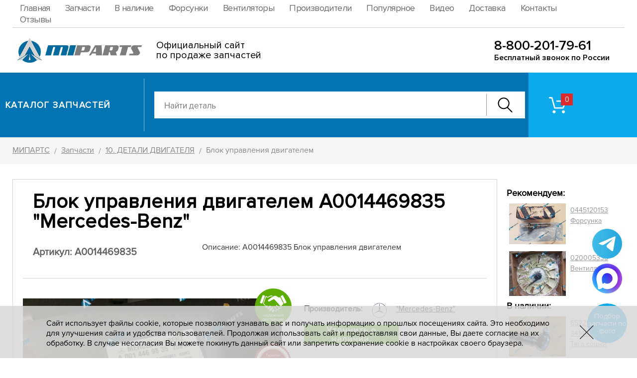

--- FILE ---
content_type: text/html; charset=UTF-8
request_url: https://www.mi-parts.ru/catalog/1/38505/
body_size: 11176
content:
<!DOCTYPE HTML><html lang="ru"><head><title>A0014469835 Блок управления двигателем Mercedes-Benz купить по цене 237 182.96руб | ООО Мипартс</title><meta NAME="description" CONTENT="A0014469835 - Блок управления двигателем, купить запчасть A0014469835 Mercedes-Benz по цене 237 182.96 руб. Доставка по России. Склад в Набережных Челнах. Оптовом. Розница. В Наличии и под заказ - МИПАРТС"><meta NAME="keywords" CONTENT="A0014469835"><link rel="canonical" href="https://www.mi-parts.ru/catalog/1/38505/"><style>@font-face {font-family: "proximanovareg"; src: url("/i/fonts/proxima1/PROXIMANOVA-REG.OTF");font-display: swap;}@font-face {font-family: "proximanovasemibold"; src: url("/i/fonts/denis/ProximaNova-Semibold.woff") format("woff");font-display: swap;}@font-face {font-family: "proximanovatthin2"; src: url("/i/fonts/denis/ProximaNovaT-Thin.woff") format("woff");font-display: swap;}@font-face {font-family: "proximanovareg2"; src: url("/i/fonts/denis/ProximaNova-Regular.woff") format("woff");font-display: swap;}@font-face {font-family: "proximanovalight2"; src: url("/i/fonts/denis/ProximaNova-Light.woff") format("woff");font-display: swap;}@font-face {font-family: "proximanovabold"; src: url("/i/fonts/proxima1/PROXIMANOVA-BOLD_0.OTF");font-display: swap;}@font-face {font-family: "proximanovablack"; src: url("/i/fonts/proxima1/PROXIMANOVA-BLACK_0.OTF");font-display: swap;}@font-face {font-family: "proximanovaboldit"; src: url("/i/fonts/proxima1/PROXIMANOVA-BOLDIT_0.OTF");font-display: swap;}@font-face {font-family: "proximanovalightit"; src: url("/i/fonts/proxima1/PROXIMANOVA-LIGHTIT_0.OTF");font-display: swap;}@font-face {font-family: "proximanovaregit"; src: url("/i/fonts/proxima1/ROXIMANOVA-REGIT_0.OTF");font-display: swap;}@font-face {font-family: "proximanovaxbold"; src: url("/i/fonts/proxima1/PROXIMANOVA-XBOLD_0.OTF");font-display: swap;}@font-face {font-family: "proximanovaextrabold"; src: url("/i/fonts/proxima1/ProximaNova-Extrabld.woff") format("woff");font-display: swap;}@font-face {font-family: "proximanovatthin"; src: url("/i/fonts/proxima1/ProximaNovaT-Thin.woff") format("woff");font-display: swap;}@font-face {font-family: "proximanovabold2"; src: url("/i/fonts/denis/ProximaNova-Bold.woff") format("woff");font-display: swap;}@font-face {font-family: "proximanovaboldit2"; src: url("/i/fonts/denis/ProximaNova-BoldIt.woff") format("woff");font-display: swap;}@font-face {font-family: "proximanovasemibold2"; src: url("/i/fonts/denis/ProximaNova-Semibold.woff") format("woff");font-display: swap;}@font-face {font-family: "proximanovaextrabold2"; src: url("/i/fonts/denis/ProximaNova-Extrabld.woff") format("woff");font-display: swap;}@font-face {font-family: "robotoblack2"; src: url("/i/fonts/denis/Roboto-Black.woff") format("woff");font-display: swap;}@font-face {font-family: "proximanovablack2"; src: url("/i/fonts/denis/ProximaNova-Black.woff") format("woff");font-display: swap;}@font-face {font-family: "proximanovacondbold2"; src: url("/i/fonts/denis/ProximaNovaCond-Bold.woff") format("woff");font-display: swap;}@font-face {font-family: "proximanovacondregular2"; src: url("/i/fonts/denis/ProximaNovaCond-Regular.woff") format("woff");font-display: swap;}@font-face {font-family: "proximanovacondsemibold2"; src: url("/i/fonts/denis/ProximaNovaCond-Semibold.woff") format("woff");font-display: swap;}@font-face {font-family: "proximanovareg3"; src: url("/i/fonts/proxima1/PROXIMANOVA-REG.OTF");font-display: swap;}</style><meta name="viewport" content="initial-scale=1.0, width=device-width"><meta name="format-detection" content="telephone=no"><meta name="SKYPE_TOOLBAR" content="SKYPE_TOOLBAR_PARSER_COMPATIBLE" /><meta content="text/html; charset=UTF-8" http-equiv="Content-Type"><link rel="SHORTCUT ICON" href="/favicon.ico"><link rel="stylesheet" href="/option/css/style_site.css?rand=112811" type="text/css"><link rel="stylesheet" href="/css/style.css?rand=112811" type="text/css"><link rel="stylesheet" href="/modul/catalog/option/style.css?rand=112811" type="text/css"><link rel="stylesheet" href="/modul/catalog/option/style_media.css?rand=112811" type="text/css"><script src="/option/js/jquery-3.3.1.min.js"></script><link rel="stylesheet" href="/option/js/swiper/package/css/swiper.min.css"><script src="/option/js/swiper/package/js/swiper.min.js"></script><link rel="icon" href="/favicon.ico" type="image/x-icon"><meta property="og:title" content="A0014469835 Блок управления двигателем Mercedes-Benz купить по цене 237 182.96руб | ООО Мипартс"><meta property="og:site_name" content="Mi-Parts.ru"><meta property="og:type" content="product.item"><meta property='og:description' content='A0014469835 - Блок управления двигателем, купить запчасть A0014469835 Mercedes-Benz по цене 237 182.96 руб. Доставка по России. Склад в Набережных Челнах. Оптовом. Розница. В Наличии и под заказ - МИПАРТС'><meta property="og:image" content="https://www.mi-parts.ru/file/catalog/pic/thumb1/6df41dbf8de00bc45c5e2b3466ab0d1d.jpg"><meta property="og:url" content="https://www.mi-parts.ru/catalog/1/38505/"></head><body data-page="default" data-theme="3"><header class="header1"><div class="header1_inner"><div class="cmsl_wrapper_padding header1_blockline1"><div class="cmsl_wrapper1 header1_blockline1_inner"><nav class="header1_nav"><ul><li data-id="1"><a href="/" rel="nofollow" class="insider">Главная</a></li><li data-id="311"><a href="/catalog/" rel="nofollow" class="insider">Запчасти</a></li><li data-id="326"><a href="/list/5750/" rel="nofollow" class="insider">В наличие</a></li><li data-id="324"><a href="/manufacturer/60905/list-3641/" rel="nofollow" class="insider">Форсунки</a></li><li data-id="325"><a href="/manufacturer/59235/list-36/" rel="nofollow" class="insider">Вентиляторы</a></li><li data-id="315"><a href="/manufacturer/" rel="nofollow" class="insider">Производители</a></li><li data-id="318"><a href="/catalog/popular/" rel="nofollow" class="insider">Популярное</a></li><li data-id="322"><a href="/video/" rel="nofollow" class="insider">Видео</a></li><li data-id="314"><a href="/delivery/" rel="nofollow" class="insider">Доставка</a></li><li data-id="313"><a href="/contacts/" rel="nofollow" class="insider">Контакты</a></li><li data-id="317"><a href="/otzyvy/" rel="nofollow" class="insider">Отзывы</a></li></ul></nav></div></div><div class="cmsl_wrapper_padding header1_blockline2"><div class="cmsl_wrapper1 header1_blockline2_inner" style="height: 90px;"><div class="header1_logo__cont"><div class="header1_logo__cont_box1" style="width:260px;"><div class="header1_logo__image"><a href="/"><img src="/file/i_pic/header1_logo.png" alt="МИПАРТС" width="260"></a></div></div><div class="header1_logo__cont_box2" style="margin-left:29px;"><div class="header1_logo__tx1" style="font-size:20px;line-height:1em;">Официальный сайт<br> по продаже запчастей</div></div></div><div class="header1_phone_block1" style="top:22px;"><div class="header1_phone_block1_number"><a href="tel:88002017961">8-800-201-79-61</a></div><div class="header1_phone_block1_tx">Бесплатный звонок по России</div></div></div></div></div></header><div class="header2_wrap"><div class="header2"><div class="cmsl_wrapper1 header2_inner"><div class="header2_cont1"><div class="header2_cont1_box1"><div class="header2_lever"><div class="header2_lever_box1"><div class="header2_lever_tosome"><div class="header2_lever_tosome_cont"><div class="header2_lever_tosome_cont_box1"><div class="header2_logo_lite"><a href="/"><img src="/file/i_pic/header2_logo_lite.png" alt="МИПАРТС"></a></div></div><div class="header2_lever_tosome_cont_box2"><div class="header2_tocat1"><div class="header2_tocat_link"><a href="/catalog/" rel="nofollow">Каталог</a></div></div></div></div></div><div class="header2_lever_tocat2"><div class="header2_tocat_link"><a href="/catalog/" rel="nofollow">Каталог запчастей</a></div></div></div><div class="header2_lever_box2"><div class="header2_lever_search"><div class="header2_search"><div class="catalog__autocomplete catalog__autocomplete_form2"><div class="catalog__autocomplete_inner"><form method="GET" action="/catalog/search/"><input type="text" name="text" value="" placeholder="Найти деталь" autocomplete="off"><div class="catalog__autocomplete_form2_btn"><button type="button" class="catalog__autocomplete_form2_btn_button"><span class="catalog__autocomplete_form2_btn_button_icon"></span></button></div></form><div class="result"><ul></ul></div></div></div></div></div></div></div></div><div class="header2_cont1_box2"><div class="header2_cont1_box2_fon"></div><div class="header2_cont1_box2_inner"><div class="header2_riger_wrap"><div class="header2_riger"><div class="header2_riger_basket_cart"><a href="/catalog/basket/" rel="nofollow" class="header2_basket_cart"><div class="header2_basket_cart_icon"><div class="header2_basket_cart_count catalog__basket_dataget_kolvo">&nbsp;</div></div></a></div><div class="header2_riger_feedback"></div> <div class="header2_riger_phone"></div></div></div></div></div></div></div></div></div><div class="header_adpt"><div class="header_adpt_inner"><div class="header_adpt_block1"><div class="header_adpt_logo"></div><div class="header_adpt_riger2"><div class="header_adpt_riger_wrap"></div><div class="header_adpt_riger2_search_pip"><div class="header_adpt_search_pip"><a href="#"><img src="/file/i_pic/header_adpt_search.png" alt="Поиск"></a></div></div></div></div><div class="header_adpt_menus"><div class="header_adpt_menus_inner"><div class="header_adpt_menus_nav"></div></div></div><div class="header_adpt_catalog_plash"><a href="/catalog/" class="header_adpt_catalog_plash_inner"><div class="header_adpt_catalog_plash_title">Каталог запчастей</div></a></div><div class="header_adpt_search"><div class="header_adpt_search_close"><div class="header_adpt_search_close_pip"><span></span><span></span></div></div><div class="catalog__autocomplete catalog__autocomplete_form2"><div class="catalog__autocomplete_inner"><form method="GET" action="/catalog/search/"><input type="text" name="text" value="" placeholder="Найти деталь" autocomplete="off"><div class="catalog__autocomplete_form2_btn"><button type="button" class="catalog__autocomplete_form2_btn_button"><span class="catalog__autocomplete_form2_btn_button_icon"></span></button></div></form><div class="result"><ul></ul></div></div></div></div></div></div><div class="header_adpt_space"></div><div class="header_menusun_adp"><div class="header_menusun_adp_pip"><span></span><span></span><span></span><span></span></div></div><div class="menusun_curtain"></div>
<div class="cmsl_theme3">
    <div class="cmsl_wrapper_padding cmsl_theme_breadrazd_wrap razdsite_no"><div class="cmsl_wrapper1 cmsl_theme_breadrazd_wrap_inner"><div class="bread_crumb" itemscope itemtype="https://schema.org/BreadcrumbList"><span itemprop="itemListElement" itemscope itemtype="https://schema.org/ListItem"><a href="/" itemprop="item"><span itemprop="name">МИПАРТС</span></a><meta itemprop="position" content="1"></span> <span class="bread_crumb_arrow">/</span> <span itemprop="itemListElement" itemscope itemtype="https://schema.org/ListItem"><a href="/catalog/" itemprop="item"><span itemprop="name">Запчасти</span></a><meta itemprop="position" content="2"></span> <span class="bread_crumb_arrow">/</span> <span itemprop="itemListElement" itemscope itemtype="https://schema.org/ListItem"><a href="/catalog/1/" itemprop="item"><span itemprop="name">10. ДЕТАЛИ ДВИГАТЕЛЯ</span></a><meta itemprop="position" content="3"></span> <span class="bread_crumb_arrow">/</span> Блок управления двигателем</div></div></div><div class="cmsl_theme_breadrazd_space">&nbsp;</div>    <div class="cmsl_wrapper_padding2 cmsl_theme3_content">
        <div class="cmsl_wrapper1 cmsl_theme3_content_inner">
            <div class="cmsl_theme3_cont1">
                <div class="cmsl_theme3_cont1_col1">
                    <div class="cmsl_theme3_cont1_col1_inner">
                        <div class="cmsl_content cmsl_osntext"><div class="catalog__tovar_view_action" itemtype="https://schema.org/Product" itemscope><div class="catalog__tovar_view_action_inner" ><meta itemprop="name" content="A0014469835 Блок управления двигателем"><meta itemprop="mpn" content="A0014469835"><meta itemprop="sku" content="A0014469835"><div class="catalog__tovar_view_action_toper"><div class="catalog__tovar_view_action_toper_block1"><div class="catalog__tovar_view_action_name"><h1 class="catalog__tovar_view_action_name_span" itemprop="name">Блок управления двигателем A0014469835 "Mercedes-Benz"</h1></div><div class="catalog__tovar_view_action_vendor1"><div class="catalog__tovar_view_action_vendor1_box1"><div class="catalog__tovar_view_action_oneclick"><h2 style="color: #636363;font-size: 20px;">Артикул: A0014469835</h2></div></div><div class="catalog__tovar_view_action_vendor1_box2"><div class="catalog__tovar_view_action_text">Описание: A0014469835 Блок управления двигателем</div></div></div></div><div class="catalog__tovar_view_action_toper_cont"><div class="catalog__tovar_view_action_toper_cont_box1"><div class="icon_t"><img src="/file/i_pic/nadezhnost.png" alt="Надежный поставщик запчасти A0014469835"></div><div class="icon_t2"><img src="/file/i_pic/kachestvo.png" alt="100% гарантия качества продукции A0014469835"></div><div class="catalog__tovar_view_action_photo_pane horizontal"><div class="catalog__tovar_view_action_photo_pane_inner"><div class="catalog__tovar_view_action_photo_pane_cont"><link rel="stylesheet" href="/modul/catalog/option/js/swiper/custom/slider_catalog_tovar_view/style.css?rand=112811"><div class="catalog__tovar_view_action_photo_pane_cont_box1"></div><div class="catalog__tovar_view_action_photo_pane_cont_box2"><div class="catalog__tovar_view_action_photo_pane_gallery"><div class="catalog__tovar_view_action_photo_pane_gallery_content"><link itemprop="image" href="https://www.mi-parts.ru/file/catalog/pic/thumb1/6df41dbf8de00bc45c5e2b3466ab0d1d.jpg"><div class="catalog__tovar_view_action_photo_pane_slider_surface" style="display:none!important;"><a href="/file/catalog/pic/thumb1/6df41dbf8de00bc45c5e2b3466ab0d1d.jpg" data-fancybox="catalog_slider_surface" data-num="1">1</a></div><div class="slider_catalog_tovar_view_wrap nav_hide"><div class="swiper-container slider_catalog_tovar_view"><div class="swiper-wrapper"><div class="swiper-slide slider_catalog_tovar_view_item" data-num="1" itemscope itemtype="https://schema.org/ImageObject"><div class="slider_catalog_tovar_view_item_inner"><div class="slider_catalog_tovar_view_item_photo"><div class="slider_catalog_tovar_view_item_photo_inner"><div class="img_view">
																											<img itemprop="contentUrl" src="https://www.mi-parts.ru/file/catalog/pic/thumb3/6df41dbf8de00bc45c5e2b3466ab0d1d.jpg" alt="A0014469835 Блок управления двигателем - фото запчасти #1" title="A0014469835">
																											<link itemprop="image" href="https://www.mi-parts.ru/file/catalog/pic/thumb3/6df41dbf8de00bc45c5e2b3466ab0d1d.jpg">
																											<link itemprop="description" content="A0014469835 Блок управления двигателем &quot;Mercedes-Benz&quot; - A0014469835">
																										</div><div class="img_view_adaptiv">
																											<img itemprop="contentUrl" src="https://www.mi-parts.ru/file/catalog/pic/thumb4/6df41dbf8de00bc45c5e2b3466ab0d1d.jpg" alt="A0014469835 Блок управления двигателем - фото запчасти #1" title="A0014469835">
																											<link itemprop="image" href="https://www.mi-parts.ru/file/catalog/pic/thumb4/6df41dbf8de00bc45c5e2b3466ab0d1d.jpg">
																											<link itemprop="description" content="A0014469835 Блок управления двигателем &quot;Mercedes-Benz&quot; - A0014469835">
																										</div></div></div></div></div></div><div class="slider_catalog_tovar_view_wrap_zoom"></div></div></div>
                                                                <script>
                                                                    function slider_catalog_tovar_view_thumb_resize(){
                                                                        //console.log('resize');
                                                                        if ($('.catalog__tovar_view_action_photo_pane').length){
                                                                            //console.log('resize2');
                                                                            var ww=document.documentElement.clientWidth;
                                                                            //console.log('ww:'+ww);
                                                                            //if (ww>=1366){
                                                                                //console.log('vert');
                                                                                //$('.catalog__tovar_view_action_photo_pane').removeClass('horizontal');
                                                                                //$('.catalog__tovar_view_action_photo_pane').addClass('vertical');
                                                                            //}else{
                                                                                //console.log('goriz');
                                                                                //$('.catalog__tovar_view_action_photo_pane').removeClass('vertical');
                                                                                //$('.catalog__tovar_view_action_photo_pane').addClass('horizontal');
                                                                            //}
                                                                        }
                                                                    }
                                                                    $(window).resize(function(){
                                                                        slider_catalog_tovar_view_thumb_resize();
                                                                    });
                                                                    slider_catalog_tovar_view_thumb_resize();
                                                                </script>

                                                                
                                                                <script>
                                                                    var slider_catalog_tovar_view=new Swiper('.slider_catalog_tovar_view',{
                                                                        speed:200,
                                                                        slidesPerView:1,
                                                                        spaceBetween:10,
                                                                        //pagination:{
                                                                            //el:'.slider_catalog_tovar_view_wrap .swiper-pagination',
                                                                            //clickable:true,
                                                                        //},
                                                                        loop:true,
                                                                        //loopedSlides:2,
                                                                        //autoplay:{
                                                                            //delay:5000,
                                                                        //},
                                                                        navigation:{
                                                                            prevEl:'.slider_catalog_tovar_view_prev',
                                                                            nextEl:'.slider_catalog_tovar_view_next',
                                                                        },
                                                                        //breakpoints:{
                                                                            //1279:{
                                                                                //spaceBetween:20,
                                                                            //},
                                                                        //}
                                                                        //observer:true,
                                                                        //observeParents:true,
                                                                        //observeSlideChildren:true,
                                                                        //init:false,
                                                                                                                                                    touchRatio:0,
                                                                                                                                                                                                                    });

                                                                    /*
                                                                    slider_catalog_tovar_view.on('init',function(sw){
                                                                        //console.log('swiper initialized');
                                                                        var totalSlides=$('.slider_catalog_tovar_view_wrap .swiper-slide:not(.swiper-slide-duplicate)').length;
                                                                        //console.log('totalslides:'+totalSlides);

                                                                        //$('.slider_catalog_tovar_view_item_nav_own_posture_all').html(totalSlides);

                                                                        //var activeIndex=slider_catalog_tovar_view.activeIndex;
                                                                        //console.log('activeIndex:'+activeIndex);

                                                                        //var realIndex=slider_catalog_tovar_view.realIndex;
                                                                        //console.log('realIndex:'+realIndex);

                                                                        //var realIndex2=realIndex+1;
                                                                        //$('.slider_catalog_tovar_view_item_nav_own_posture_current').html(realIndex2);

                                                                        if (totalSlides=='1'){
                                                                            $('.slider_catalog_tovar_view_wrap .swiper-pagination').hide();
                                                                            //$('.slider_catalog_tovar_view_wrap .swiper-button-prev').hide();
                                                                            //$('.slider_catalog_tovar_view_wrap .swiper-button-next').hide();

                                                                            //swiper.destroyLoop();
                                                                            //swiper.stopAutoplay();
                                                                            slider_catalog_tovar_view.autoplay.stop();
                                                                            //swiper.lockSwipes();
                                                                        }

                                                                        $(function(){
                                                                            slider_catalog_tovar_view.update();
                                                                        });

                                                                        var k=0;
                                                                        var locInterval=setInterval(function(){
                                                                            k++;
                                                                            if (k<=5){
                                                                                slider_catalog_tovar_view.update();
                                                                                //console.log('x');
                                                                            }
                                                                        },200);

                                                                        $(window).on('load',function(){
                                                                            slider_catalog_tovar_view.update();
                                                                        });
                                                                    });
                                                                    slider_catalog_tovar_view.init();
                                                                    slider_catalog_tovar_view.on('slideChange',function(){
                                                                        //var activeIndex=slider_catalog_tovar_view.activeIndex;
                                                                        //console.log('activeIndex:'+activeIndex);

                                                                        //var realIndex=slider_catalog_tovar_view.realIndex;
                                                                        ////console.log('realIndex:'+realIndex);

                                                                        //var realIndex2=realIndex+1;
                                                                        //$('.slider_catalog_tovar_view_item_nav_own_posture_current').html(realIndex2);
                                                                    });
                                                                    */

                                                                    function slider_catalog_zoom_click(){
                                                                        var num=$('.slider_catalog_tovar_view_wrap .swiper-slide-active').data('num');
                                                                        //console.log('zoom');
                                                                        //console.log('num:'+num);

                                                                        $('.catalog__tovar_view_action_photo_pane_slider_surface a[data-num="'+num+'"]').trigger('click');
                                                                    }

                                                                    //$(document).on('click','.slider_catalog_tovar_view_item_photo',function(event){
                                                                        //event.preventDefault();
                                                                        //slider_catalog_zoom_click();
                                                                    //});

                                                                    $(document).on('click','.slider_catalog_tovar_view_wrap_zoom',function(){
                                                                        slider_catalog_zoom_click();
                                                                    });
                                                                </script>
                                                                </div></div></div></div></div></div></div><div class="catalog__tovar_view_action_toper_cont_box2"><div class="catalog__tovar_view_action_toper_cont_box2_inner"><div class="catalog__tovar_view_action_producer"><div class="catalog__tovar_view_action_producer_name">Производитель:</div><div class="catalog__tovar_view_action_producer_value" itemprop="brand" style="display:flex;"><div style="margin-right:10px;"><img src="/file/photostore/thumb1/45e16fc1cc976b0b8ef0ec8c8d870078.jpg" width="48" alt="&quot;Mercedes-Benz&quot;"></div><div style="flex:1;padding-top:12px;"><a href="/manufacturer/35368/" style="color: #000000;">"Mercedes-Benz"</a></div></div></div><a href="#" class="catalog__tovar_view_action_oneclick_button catalog_oneclick_action"
											data-tovar_id="38505"
											data-form_subject="Уточнить о наличии." rel="nofollow" title="Уточнить о наличии., арт.: A0014469835">Уточнить о наличии.</a><div class="catalog__tovar_view_action_price_ret_mi" itemprop="offers" itemscope itemtype="https://schema.org/Offer"><link itemprop="url" href="https://www.mi-parts.ru/catalog/1/38505/"><meta itemprop="price" content="237182.96"><meta itemprop="priceCurrency" content="RUB">Цена: 237 182.96 руб.</div><div class="catalog__tovar_view_action_price_ret_mi_under">Цена действительна на 26.01.2026</div><div class="catalog__tovar_view_action_formtovar"><div class="catalog_basket_profil_formtovar1 catalog_basket_profil_formtovar"
            data-tovar_id="38505"
            data-tpp_json="{&quot;tovar_id&quot;:&quot;38505&quot;}"
            data-tpp_hash="c5b719322fcd9bf6bd5fbe9303ecdafa"
            data-template="1"><div class="catalog_basket_profil_formtovar1_calc"><div class="catalog_basket_profil_formtovar1_calc_form"><div class="catalog_basket_profil_formtovar1_calc_form_minus catalog_basket_profil_formtovar1_minus">&nbsp;</div><div class="catalog_basket_profil_formtovar1_inp">
                            <input type="text" class="catalog_basket_profil_formtovar1_kolvo catalog_basket_profil_formtovar_kolvo" value="1"
                            autocomplete="off" maxlength="4" readonly>
                        </div><div class="catalog_basket_profil_formtovar1_calc_form_plus catalog_basket_profil_formtovar1_plus"></div></div><div class="catalog_basket_profil_formtovar1_calc_curtain"></div></div><div class="catalog_basket_profil_formtovar1_action"><div class="catalog_basket_profil_formtovar1_to_cart"><button type="button" class="catalog_basket_profil_formtovar1_to_cart_button catalog_basket_profil_formtovar1_add"><span class="catalog_basket_profil_formtovar1_to_cart_button_tx">В заявку</span><span class="catalog_basket_profil_formtovar1_to_cart_button_loading_bg"></span><span class="catalog_basket_profil_formtovar1_to_cart_button_loader_pip">
                                <span class="catalog_basket_profil_formtovar1_to_cart_button_loader_one"></span>
                            </span></button></div><div class="catalog_basket_profil_formtovar1_in_cart"><div class="catalog_basket_profil_formtovar1_in_cart_hub"><a href="/catalog/basket/" class="catalog_basket_profil_formtovar1_in_cart_hub_link" rel="nofollow"><div class="catalog_basket_profil_formtovar1_in_cart_hub_link_inner"><div class="catalog_basket_profil_formtovar1_in_cart_hub_link_icon"></div><div class="catalog_basket_profil_formtovar1_in_cart_hub_link_tx">В заявке</div></div></a></div><div class="catalog_basket_profil_formtovar1_in_cart_del catalog_basket_profil_formtovar1_delete" title="Удалить"></div></div></div></div></div><div class="catalog__tovar_view_action_oneclick2"><a href="#" class="catalog__tovar_view_action_oneclick2_button catalog_oneclick_action"
                                    data-tovar_id="38505"
                                    data-form_subject="Заказать / купить в один клик" rel="nofollow" title="Купить A0014469835">Купить в один клик</a></div><div class="catalog__tovar_view_action_delivery_info"><div class="catalog__tovar_view_action_delivery_info__inner"><div class="catalog__tovar_view_action_delivery_info__cont">
                                            <div class="catalog__tovar_view_action_delivery_info__icon">
                                                <img src="/file/catalog/catalog__tovar_view_action_delivery_info__icon.png" alt="Доставка запчастей">
                                            </div>
                                            <div class="catalog__tovar_view_action_delivery_info__tx">
                                                Доставка по всей России авиа и транспортными компаниями
                                            </div>
                                        </div></div></div></div></div></div></div>
				<style>
				tags {
					width: 100%;
					height: 75px;
					overflow: hidden;
					margin-bottom: 5px;
					display: block;
					margin-top: 5px;
				}
				tags span {
					margin-right: 10px;
					background: #fff;
					padding: 4px 5px;
					float: left;
					margin-top: 10px;
					font-size: 14px;
					text-decoration: none;
					color: #666666;
					position: relative;
				}				
				tags a {
					margin-right: 10px;
					background: #e4e4e4;
					padding: 4px 5px;
					float: left;
					margin-top: 10px;
					font-size: 14px;
					text-decoration: none;
					color: #757575;
					position: relative;
				}
				tags a span{
					position: absolute;
					right: -7px;
					top: -4px;
					background: #ff6667;
					width: 16px;
					height: 16px;
					text-align: center;
					line-height: 16px;
					color: #fff;
					border-radius: 10px;
					font-size: 10px;
					cursor: pointer;
				}
				.all {
					font-size: 14px;
					margin-bottom: 15px;
					cursor: pointer;
					display: block;
					position: relative;
					color: #787e7f;
					text-decoration: none;
				}
				</style><tags><span>Фильтр: </span><a href="/list/85/">Блок</a> <a href="/manufacturer/35368/list-85/">Блок "Mercedes-Benz"</a> <a href="/list/137/">Блок управления</a> <a href="/manufacturer/35368/list-137/">Блок управления "Mercedes-Benz"</a> <a href="/list/5738/">Блок управления двигателем</a> <a href="/manufacturer/35368/list-5738/">Блок управления двигателем "Mercedes-Benz"</a> </tags><div class="catalog__tovar_view_action_toper2"><div class="catalog__tovar_view_action_toper2_inner"><div class="catalog__tovar_view_action_gen_desc1"><p itemprop="description"> <strong>★★★★★ Купить A0014469835</strong> Блок управления двигателем, производитель: Mercedes-Benz. Наличии на складе уточняйте у менеджеров -  звоните в компанию МИПАРТС.</p>

<p>Доставка запчастей со склада в г. Набережные Челны по всей России авиа и транспортной компанией. Заказывайте запчасть на свой грузовой автомобиль в нашем интернет-магазине.</p>
<p class="catalog__tovar_view_action_gen_desc1_city_block">
Доставляем и продаём в разные города России: Москва, Симферополь, Ростов-на-Дону, Волгоград, Краснодар, Вологда, Самара, Челябинск, Екатеринбург, Якутск, Красноярск, Тюмень, Братск, Иркутск, Омск, Новокузнецк, Тула, Ярославль, Санкт-Петербург, Сочи, Тверь, Новосибирск, Нижневартовск, Ханты-Мансийск, Когалым и другие.<br><br>Стоимость доставки до вашего города рассчитаем после получение заказа. В заявке указывайте город доставки.</p>

<p>Добавить <a href="https://yandex.ru/profile/100374602776" target="_blank" rel="nofollow">отзыв</a> о компании, о запчасти.</p></div><div class="catalog__tovar_view_action_param" style="margin-bottom: 50px"><div class="catalog__tovar_view_action_param_title">
                                    <h3 class="catalog__tovar_view_action_param_title_span">Технические характеристики A0014469835</h2>
                                </div><div class="catalog__tovar_view_action_param_list"><div class="catalog__tovar_view_action_param_list_item"><div class="catalog__tovar_view_action_param_list_name">Категория</div><div class="catalog__tovar_view_action_param_list_item_line">&nbsp;</div><div class="catalog__tovar_view_action_param_list_value" itemprop="category"><a href="/catalog/1/">10. ДЕТАЛИ ДВИГАТЕЛЯ</a></div></div><div class="catalog__tovar_view_action_param_list_item"><div class="catalog__tovar_view_action_param_list_name">Категория с производителем</div><div class="catalog__tovar_view_action_param_list_item_line">&nbsp;</div><div class="catalog__tovar_view_action_param_list_value" ><a href="/manufacturer/35368/cat-1/">10. ДЕТАЛИ ДВИГАТЕЛЯ "Mercedes-Benz"</a></div></div><div class="catalog__tovar_view_action_param_list_item"><div class="catalog__tovar_view_action_param_list_name">Группа1</div><div class="catalog__tovar_view_action_param_list_item_line">&nbsp;</div><div class="catalog__tovar_view_action_param_list_value" >001446</div></div><div class="catalog__tovar_view_action_param_list_item"><div class="catalog__tovar_view_action_param_list_name">Мод</div><div class="catalog__tovar_view_action_param_list_item_line">&nbsp;</div><div class="catalog__tovar_view_action_param_list_value" >045104</div></div><div class="catalog__tovar_view_action_param_list_item"><div class="catalog__tovar_view_action_param_list_name">Суффикс</div><div class="catalog__tovar_view_action_param_list_item_line">&nbsp;</div><div class="catalog__tovar_view_action_param_list_value" >90</div></div><div class="catalog__tovar_view_action_param_list_item"><div class="catalog__tovar_view_action_param_list_name">Длина</div><div class="catalog__tovar_view_action_param_list_item_line">&nbsp;</div><div class="catalog__tovar_view_action_param_list_value" >1</div></div><div class="catalog__tovar_view_action_param_list_item"><div class="catalog__tovar_view_action_param_list_name">Артикул</div><div class="catalog__tovar_view_action_param_list_item_line">&nbsp;</div><div class="catalog__tovar_view_action_param_list_value" >A0014469835 (A0014469835)</div></div></div></div><div>
								  <div class="catalog__tovar_view_action_photo_max">								  
									<div class="photo_tovar">
										<picture>
											<source media="(max-width: 479px)" sizes="(max-width: 400px)" srcset="https://www.mi-parts.ru/file/catalog/pic/thumb4/6df41dbf8de00bc45c5e2b3466ab0d1d.jpg">
											<source media="(max-width: 600px)" sizes="(max-width: 600px)" srcset="https://www.mi-parts.ru/file/catalog/pic/thumb3/6df41dbf8de00bc45c5e2b3466ab0d1d.jpg">
											<div class="img_view"><img src="https://www.mi-parts.ru/file/catalog/pic/thumb2/6df41dbf8de00bc45c5e2b3466ab0d1d.jpg" title="A0014469835" alt="A0014469835 Блок управления двигателем фото запчасти"></div>
											<div class="img_view_adaptiv"><img src="https://www.mi-parts.ru/file/catalog/pic/thumb4/6df41dbf8de00bc45c5e2b3466ab0d1d.jpg" title="A0014469835" alt="A0014469835 Блок управления двигателем фото запчасти"></div>
										</picture>	
									</div>
									<span class="item_text">A0014469835</span></div><div style="border: 1px solid #d5d5d5; padding: 30px;"><h3><span style="font-size:24px;">Цена: 237 182.96 руб.</span> &mdash; A0014469835 Блок управления двигателем "Mercedes-Benz"</h3><div class="catalog__tovar_view_action_oneclick">
										<a href="#" class="catalog__tovar_view_action_oneclick_button catalog_oneclick_action" style="background: #eec210; width:270px;padding:5px;"
										data-tovar_id="38505"
										data-form_subject="Оптовая цена от 5 шт." rel="nofollow" title="A0014469835 - оптовая цена">Хочу оптовую цену (от 5шт.)</a>
									</div></div></div><div class="catalog__tovar_view_action_popular_pane"><div class="catalog__tovar_view_action_popular_pane_inner"><div class="catalog__tovar_view_action_popular_pane_title"><h3 class="catalog__tovar_view_action_popular_pane_title_inner">Популярные товары</h2></div><div class="catalog__tovar_view_action_popular_pane_body"><div class="catalog_tovar_list_two_wrap"><div class="catalog_tovar_list_two"><div class="catalog_tovar_list_two_item"><div class="catalog_tovar_list_two_block photo_no" data-tovar_id="41102" data-rubbish_bool="0"><div class="catalog_tovar_list_two_block_inner"><div class="catalog_tovar_list_two_block_name"><a href="/catalog/19/41102/">Диск тормоза ii37983 "Кнорр-Бремзе"</a></div><div class="catalog_tovar_list_two_block_article">Артикул: <a href="/catalog/19/41102/">ii37983</a></div><div class="catalog_tovar_list_two_block_cont1"><div class="catalog_tovar_list_two_block_cont1_box1"><div class="catalog_tovar_list_two_block_price">
                                    <span>36 572.95</span> руб.
                                </div></div><div class="catalog_tovar_list_two_block_cont1_box2"><div class="catalog_tovar_list_two_block_formtovar"><div class="catalog_basket_profil_formtovar1 catalog_basket_profil_formtovar calc_hide"
            data-tovar_id="41102"
            data-tpp_json="{&quot;tovar_id&quot;:&quot;41102&quot;}"
            data-tpp_hash="cf231b831e37d499f96148b31b988f06"
            data-template="1"><div class="catalog_basket_profil_formtovar1_calc"><div class="catalog_basket_profil_formtovar1_calc_form"><div class="catalog_basket_profil_formtovar1_calc_form_minus catalog_basket_profil_formtovar1_minus">&nbsp;</div><div class="catalog_basket_profil_formtovar1_inp">
                            <input type="text" class="catalog_basket_profil_formtovar1_kolvo catalog_basket_profil_formtovar_kolvo" value="1"
                            autocomplete="off" maxlength="4" readonly>
                        </div><div class="catalog_basket_profil_formtovar1_calc_form_plus catalog_basket_profil_formtovar1_plus"></div></div><div class="catalog_basket_profil_formtovar1_calc_curtain"></div></div><div class="catalog_basket_profil_formtovar1_action"><div class="catalog_basket_profil_formtovar1_to_cart"><button type="button" class="catalog_basket_profil_formtovar1_to_cart_button catalog_basket_profil_formtovar1_add"><span class="catalog_basket_profil_formtovar1_to_cart_button_tx">В заявку</span><span class="catalog_basket_profil_formtovar1_to_cart_button_loading_bg"></span><span class="catalog_basket_profil_formtovar1_to_cart_button_loader_pip">
                                <span class="catalog_basket_profil_formtovar1_to_cart_button_loader_one"></span>
                            </span></button></div><div class="catalog_basket_profil_formtovar1_in_cart"><div class="catalog_basket_profil_formtovar1_in_cart_hub"><a href="/catalog/basket/" class="catalog_basket_profil_formtovar1_in_cart_hub_link" rel="nofollow"><div class="catalog_basket_profil_formtovar1_in_cart_hub_link_inner"><div class="catalog_basket_profil_formtovar1_in_cart_hub_link_icon"></div><div class="catalog_basket_profil_formtovar1_in_cart_hub_link_tx">В заявке</div></div></a></div><div class="catalog_basket_profil_formtovar1_in_cart_del catalog_basket_profil_formtovar1_delete" title="Удалить"></div></div></div></div></div></div></div></div></div></div><div class="catalog_tovar_list_two_item"><div class="catalog_tovar_list_two_block photo_no" data-tovar_id="57916" data-rubbish_bool="0"><div class="catalog_tovar_list_two_block_inner"><div class="catalog_tovar_list_two_block_name"><a href="/catalog/9/57916/">Насос водяной 4965430 "Cummins"</a></div><div class="catalog_tovar_list_two_block_article">Артикул: <a href="/catalog/9/57916/">4965430</a></div><div class="catalog_tovar_list_two_block_cont1"><div class="catalog_tovar_list_two_block_cont1_box1"><div class="catalog_tovar_list_two_block_price">
                                    <span>19 500</span> руб.
                                </div></div><div class="catalog_tovar_list_two_block_cont1_box2"><div class="catalog_tovar_list_two_block_formtovar"><div class="catalog_basket_profil_formtovar1 catalog_basket_profil_formtovar calc_hide"
            data-tovar_id="57916"
            data-tpp_json="{&quot;tovar_id&quot;:&quot;57916&quot;}"
            data-tpp_hash="1ddf010a1c16bf9f6b996efacb9b2035"
            data-template="1"><div class="catalog_basket_profil_formtovar1_calc"><div class="catalog_basket_profil_formtovar1_calc_form"><div class="catalog_basket_profil_formtovar1_calc_form_minus catalog_basket_profil_formtovar1_minus">&nbsp;</div><div class="catalog_basket_profil_formtovar1_inp">
                            <input type="text" class="catalog_basket_profil_formtovar1_kolvo catalog_basket_profil_formtovar_kolvo" value="1"
                            autocomplete="off" maxlength="4" readonly>
                        </div><div class="catalog_basket_profil_formtovar1_calc_form_plus catalog_basket_profil_formtovar1_plus"></div></div><div class="catalog_basket_profil_formtovar1_calc_curtain"></div></div><div class="catalog_basket_profil_formtovar1_action"><div class="catalog_basket_profil_formtovar1_to_cart"><button type="button" class="catalog_basket_profil_formtovar1_to_cart_button catalog_basket_profil_formtovar1_add"><span class="catalog_basket_profil_formtovar1_to_cart_button_tx">В заявку</span><span class="catalog_basket_profil_formtovar1_to_cart_button_loading_bg"></span><span class="catalog_basket_profil_formtovar1_to_cart_button_loader_pip">
                                <span class="catalog_basket_profil_formtovar1_to_cart_button_loader_one"></span>
                            </span></button></div><div class="catalog_basket_profil_formtovar1_in_cart"><div class="catalog_basket_profil_formtovar1_in_cart_hub"><a href="/catalog/basket/" class="catalog_basket_profil_formtovar1_in_cart_hub_link" rel="nofollow"><div class="catalog_basket_profil_formtovar1_in_cart_hub_link_inner"><div class="catalog_basket_profil_formtovar1_in_cart_hub_link_icon"></div><div class="catalog_basket_profil_formtovar1_in_cart_hub_link_tx">В заявке</div></div></a></div><div class="catalog_basket_profil_formtovar1_in_cart_del catalog_basket_profil_formtovar1_delete" title="Удалить"></div></div></div></div></div></div></div></div></div></div><div class="catalog_tovar_list_two_item"><div class="catalog_tovar_list_two_block photo_no" data-tovar_id="39743" data-rubbish_bool="0"><div class="catalog_tovar_list_two_block_inner"><div class="catalog_tovar_list_two_block_name"><a href="/catalog/9/39743/">Впускной водяной патрубок 5259917 "Cummins"</a></div><div class="catalog_tovar_list_two_block_article">Артикул: <a href="/catalog/9/39743/">5259917</a></div><div class="catalog_tovar_list_two_block_cont1"><div class="catalog_tovar_list_two_block_cont1_box1"><div class="catalog_tovar_list_two_block_price">
                                    <span>10 212.80</span> руб.
                                </div></div><div class="catalog_tovar_list_two_block_cont1_box2"><div class="catalog_tovar_list_two_block_formtovar"><div class="catalog_basket_profil_formtovar1 catalog_basket_profil_formtovar calc_hide"
            data-tovar_id="39743"
            data-tpp_json="{&quot;tovar_id&quot;:&quot;39743&quot;}"
            data-tpp_hash="b0b82faf9433d4516d6db019d3cd1e60"
            data-template="1"><div class="catalog_basket_profil_formtovar1_calc"><div class="catalog_basket_profil_formtovar1_calc_form"><div class="catalog_basket_profil_formtovar1_calc_form_minus catalog_basket_profil_formtovar1_minus">&nbsp;</div><div class="catalog_basket_profil_formtovar1_inp">
                            <input type="text" class="catalog_basket_profil_formtovar1_kolvo catalog_basket_profil_formtovar_kolvo" value="1"
                            autocomplete="off" maxlength="4" readonly>
                        </div><div class="catalog_basket_profil_formtovar1_calc_form_plus catalog_basket_profil_formtovar1_plus"></div></div><div class="catalog_basket_profil_formtovar1_calc_curtain"></div></div><div class="catalog_basket_profil_formtovar1_action"><div class="catalog_basket_profil_formtovar1_to_cart"><button type="button" class="catalog_basket_profil_formtovar1_to_cart_button catalog_basket_profil_formtovar1_add"><span class="catalog_basket_profil_formtovar1_to_cart_button_tx">В заявку</span><span class="catalog_basket_profil_formtovar1_to_cart_button_loading_bg"></span><span class="catalog_basket_profil_formtovar1_to_cart_button_loader_pip">
                                <span class="catalog_basket_profil_formtovar1_to_cart_button_loader_one"></span>
                            </span></button></div><div class="catalog_basket_profil_formtovar1_in_cart"><div class="catalog_basket_profil_formtovar1_in_cart_hub"><a href="/catalog/basket/" class="catalog_basket_profil_formtovar1_in_cart_hub_link" rel="nofollow"><div class="catalog_basket_profil_formtovar1_in_cart_hub_link_inner"><div class="catalog_basket_profil_formtovar1_in_cart_hub_link_icon"></div><div class="catalog_basket_profil_formtovar1_in_cart_hub_link_tx">В заявке</div></div></a></div><div class="catalog_basket_profil_formtovar1_in_cart_del catalog_basket_profil_formtovar1_delete" title="Удалить"></div></div></div></div></div></div></div></div></div></div></div></div></div></div></div></div></div></div></div></div>                    </div>
                </div>
                <div class="cmsl_theme3_cont1_col2">
                    <div class="cmsl_theme3_cont1_col2_inner">
                        <div class="cmsl_theme_cat_sidebar1"><div style="padding:15px 5px;"><style>
.l30 {display:flex;flex-direction: column;}
.l30 div {display: block; padding: 4px 2px;}

.l30 .it {display:flex;flex-direction: row;}
.l30 .it a img {display: block; padding:3px;}
.l30 .it a.itlink{display: block; padding:6px; font-size: 14px; color: #999; line-height:1.5em;}
</style>



<div class="l30">

<strong>Рекомендуем:</strong>

<!--<div class="it"><a href="/catalog/8/55385/" title="Форсунка 0445120123 Bosch Германия"><img src="/file/catalog/pic/thumb6/c7f6af6e22fd540e1365a9cc77ef4a62.jpg" width="120px;" alt="Форсунка 0445120123"></a> <a href="/catalog/8/55385/" title="Форсунка 0445120123 Bosch Германия" class="itlink">0445120123 Форсунка</a></div>-->

<div class="it"><a href="/catalog/8/42119/" title="Форсунка 0445120153 Bosch Германия"><img src="/file/catalog/pic/thumb6/1b4ace2b2eae67ce5d8dc61bf11522e9.jpg" width="120px;" alt="Форсунка 0445120153"></a> <a href="/catalog/8/42119/" title="Форсунка 0445120153 Bosch Германия" class="itlink">0445120153 Форсунка</a></div>

<div class="it"><a href="/catalog/9/39366/" title="Вентилятор 020005338 BorgWarner Германия"><img src="/file/catalog/pic/thumb6/6c62b36015d6354e69cbe8987b8ba2e4.jpg" width="120px;" alt="Вентилятор 020005338"></a> <a href="/catalog/9/39366/" title="Вентилятор 020005338 BorgWarner Германия" class="itlink">020005338 Вентилятор</a></div>

<strong>В наличии:</strong>

<div class="it"><a href="/catalog/12/54267/" title="Тяга сошки 65225-3414009-11 Ростар"><img src="/file/catalog/pic/thumb6/23907dd8ac70123aae61837a441f6a48.jpg" width="120px;" alt="Тяга сошки 65225-3414009-11"></a> <a href="/catalog/12/54267/" title="Тяга сошки 65225-3414009-11 Ростар" class="itlink">65225-3414009-11 Тяга сошки</a></div>

<div class="it"><a href="/catalog/8/67062/" title="Фильтр масляный Евро 5 6W.23.288.01 UFI Filters SpA Италия"><img src="/file/catalog/pic/thumb6/fd084755d11a608501af97ba50939a00.jpg" width="120px;" alt="Фильтр масляный Евро 5 6W.23.288.01"></a> <a href="/catalog/8/67062/" title="Фильтр масляный Евро 5 6W.23.288.01 UFI Filters SpA Италия" class="itlink">6W.23.288.01 Фильтр масляный</a></div>

<div class="it"><a href="/catalog/8/60891/" title="Топливный насос низкого давления 0440020045 Bosch Германия"><img src="/file/catalog/pic/thumb6/97b58885c4b033562fa7dddd1298b5ba.jpg" width="120px;" alt="Топливный насос низкого давления 0440020045"></a> <a href="/catalog/8/60891/" title="Топливный насос низкого давления 0440020045 Bosch Германия" class="itlink">0440020045 Топливный насос</a></div>

<div class="it"><a href="/catalog/2/49399/" title="Подшипник 0750115327 ZF Германия"><img src="/file/catalog/pic/thumb6/1fe16e7cd5f0c34e049844f1a826c77f.jpg" width="120px;" alt="Подшипник 0750115327"></a> <a href="/catalog/2/49399/" title="Подшипник 0750115327 ZF Германия" class="itlink">0750115327 Подшипник</a></div>

<div class="it"><a href="/catalog/15/43314/" title="Кольцо 110811 DANA Hungary"><img src="/file/catalog/pic/thumb6/0c259cfe76df7db92ce0bd4b5f6e85ce.jpg" width="120px;" alt="Кольцо 110811"></a> <a href="/catalog/15/43314/" title="Кольцо 110811 DANA Hungary" class="itlink">110811 Кольцо</a></div>

<div class="it"><a href="/catalog/9/47173/" title="Натяжитель Евро-5 26816-01 DAYCO США"><img src="/file/catalog/pic/thumb6/8b48bee52ed486b5f1a166d81343f96a.jpg" width="120px;" alt="Натяжитель 26816-01"></a> <a href="/catalog/9/47173/" title="Натяжитель Евро-5 26816-01 DAYCO США" class="itlink">26816-01 Натяжитель</a></div>

<div class="it"><a href="/catalog/15/59146/" title="Манжета 3104055A377 FAW Китай"><img src="/file/catalog/pic/thumb6/424468dd765677b58b3bad7446724324.jpg" width="120px;" alt="Манжета 3104055A377"></a> <a href="/catalog/15/59146/" title="Манжета 3104055A377 FAW Китай" class="itlink">3104055A377 Манжета</a></div>

<div class="it"><a href="/catalog/2/64778/" title="Тяга реактивная 43085-1703520"><img src="/file/catalog/pic/thumb6/fd1a38c747c6b7963c976834cbbc112f.jpg" width="120px;" alt="Тяга реактивная 43085-1703520"></a> <a href="/catalog/2/64778/" title="Тяга реактивная 43085-1703520" class="itlink">43085-1703520 Тяга реактивная</a></div>

<div class="it"><a href="/catalog/24/45245/" title="Кронштейн реактивной штанги верхний R6580-2919090-10 Ростар"><img src="/file/catalog/pic/thumb6/6bde31501e1deb2161bc6313bf8e78f9.jpg" width="120px;" alt="Кронштейн реактивной штанги верхний R6580-2919090-10"></a> <a href="/catalog/24/45245/" title="Кронштейн реактивной штанги верхний R6580-2919090-10 Ростар" class="itlink">R6580-2919090-10 Кронштейн реактивной штанги верхний</a></div>

<div class="it"><a href="/catalog/15/60602/" title="Тормозная колодка HD90009440080 Shaanxi Hande Axle Co.Ltd"><img src="/file/catalog/pic/thumb6/1233810b7528fb1faa24f918e5f6a086.jpg" width="120px;" alt="Тормозная колодка HD90009440080"></a> <a href="/catalog/15/60602/" title="Тормозная колодка HD90009440080 Shaanxi Hande Axle Co.Ltd" class="itlink">HD90009440080 Тормозная колодка</a></div>

<div class="it"><a href="/catalog/15/52456/" title="Сальник 127591 DANA Hungary"><img src="/file/catalog/pic/thumb6/3075fba10bf6679bb0de6998772fbb58.jpg" width="120px;" alt="Сальник 127591"></a> <a href="/catalog/15/52456/" title="Сальник 127591 DANA Hungary" class="itlink">127591 Сальник</a></div>


</div></div></div>                    </div>
                </div>
            </div>
        </div>
    </div>
</div>

<div class="footer_space"><footer class="footer_basic"><div class="cmsl_wrapper_padding2 footer1"><div class="cmsl_wrapper1 footer1_inner"><div class="footer1_hrline_top">&nbsp;</div><div class="footer1_cont1"><div class="footer1_cont1_box1"><div class="footer1_logo"><a href="/" rel="nofollow"><img src="/file/i_pic/footer1_logo.png" alt="МИПАРТС - запчасти"></a>
<div style="line-height:1.3em;font-size:15px;color:#999;width:90%;margin-top:15px;font-family: proximanovalight2;">ООО «МИПАРТС»<br>ИНН 1650374414<br>423800, Россия, Набережные Челны, Мензелинский тракт 24, 2 этаж<br>Тел: 8-800-201-79-61, +7 950-318-61-03</div>
</div></div>

<div class="footer1_cont1_box2">
<div class="footer_rules">
<a href="/politika-konfidencialnosti-v-otnoshenii-obrabotki-personalnih-dannih/" rel="nofollow">Политика конфиденциальности в отношении обработки персональных данных</a><br>
<a href="/personalnie-dannie/" rel="nofollow">Согласие на обработку и хранение персональных данных</a><br><br>
<a href="https://www.mi-parts.ru/file/i_pic/oferta_1650374414.docx" target="_blank">Публичная оферта договора купли-продажи</a>
</div>


<div class="footer_seolink1"><a href="/manufacturer/35909/" style="color:#999;" rel="nofollow">Cummins</a> | <a href="/catalog/popular/" style="color:#999;" rel="nofollow" >Популярные товары</a> | <a href="/manufacturer/61119/" style="color:#999;" rel="nofollow">Запчасти Импорт</a> | <a href="/manufacturer/61098/" style="color:#999;" rel="nofollow">WABCO</a> | <a href="/manufacturer/60905/" style="color:#999;" rel="nofollow">Bosch</a> | <a href="/manufacturer/35368/" style="color:#999;" rel="nofollow">Mercedes-Benz</a> | <a href="/list/" style="color: #999;">все запчасти</a> 
 | <a href="/catalog/8/42119/" style="color: #999;">0445120153 "Bosch"</a>
 | <a href="/catalog/9/39366/" style="color: #999;">Вентилятор 020005338</a>

</div>
</div><div class="footer1_cont1_box3"><div class="footer1_phone_block"><div class="footer1_phone_block_inner"><div class="footer1_phone_block_number"><a href="tel:88002017961" rel="nofollow">8-800-201-79-61</a></div><div class="footer1_phone_block_tx">Запчасти по всей России</div></div></div></div>



<script type="application/ld+json">
{
  "@context": "https://schema.org",
  "@type": "Organization",
  "address": {
    "@type": "PostalAddress",
    "addressLocality": "Набережные Челны, Россия",
    "postalCode": "423800",
    "streetAddress": "Мензелинский тракт 24, 2 этаж"
  },
  "email": "mail@mi-parts.ru",
  "name": "МИПАРТС - Запчасти к грузовым автомобилям",
  "telephone": ["8-800-201-79-61","+7 950-318-61-03"]
}
</script>
<script type="application/ld+json">
{
  "@context": "https://schema.org",
  "@type": "WebSite",
  "url": "https://www.mi-parts.ru/",
  "potentialAction": {
    "@type": "SearchAction",
    "target": "https://www.mi-parts.ru/catalog/search/?text={query}",
    "query-input": "required name=query"
  }
}
</script></div><div class="footer1_razb"><div class="footer1_razb_counter"></div></div><div class="adaptivetoggle" style="display:none;"><a href="#" class="adaptivetoggle_mobile">Перейти на полную версию</a></div></div></div></footer></div><div class="mi_fixright" style="display:none;"><div class="mi_social_fixsticker">
<!--<a href="https://api.whatsapp.com/send/?phone=79503186103&text=Здравствуйте+пишу+через+сайт&type=phone_number&app_absent=0" target="_blank" rel="nofollow" class="mi_social_fixsticker_item" style="background-image:url(/file/i_pic/mi_social_fixsticker_whatsapp.png?rand=3);"></a>-->
<a href="https://t.me/mipartss" target="_blank" rel="nofollow" class="mi_social_fixsticker_item" style="background-image:url(/file/i_pic/telegram.png);"></a>
<a href="https://max.ru/u/f9LHodD0cOIOF0BSEjTrGkwyhX9rSCsKlBv-T2yttJvaktP7q66Ph-lrnk0" target="_blank" rel="nofollow" class="mi_social_fixsticker_item" style="background-image:url(/file/i_pic/max.png);"></a>


</div>

<a href="#" rel="nofollow" class="mi_upononline_fixsticker upononline_action"><div class="mi_upononline_fixsticker_inner"><span class="tx_dest">Подбор запчасти по фото</span></div></a></div><link rel="stylesheet" href="/option/css/style_media.css?rand=112811" type="text/css"><link rel="stylesheet" href="/option/css/style_adaptive.css?rand=112811" type="text/css"><link rel="stylesheet" href="/css/style_media.css?rand=112811" type="text/css"><script src="/js/script.js?rand=112811"></script><link rel="stylesheet" href="/option/js/dialogred/style.css?rand=112811" type="text/css"><link rel="stylesheet" href="/option/js/dialogred/style_media.css?rand=112811" type="text/css"><script src="/option/js/dialogred/script.js?rand=112811"></script><script src="/option/js/script.js?rand=112811"></script><script src="/option/js/jquery.serializeJSON-master/jquery.serializejson.js"></script><link rel="stylesheet" href="/modul/catalog/plugin/search/usr/style.css?rand=112811" type="text/css"><link rel="stylesheet" href="/modul/catalog/option/style.css?rand=112811" type="text/css"><link rel="stylesheet" href="/modul/catalog/option/style_media.css?rand=112811" type="text/css"><script src="/modul/catalog/option/js/script.js?rand=112811"></script><script src="/modul/catalog/option/js/script_own.js?rand=112811"></script><link rel="stylesheet" href="/modul/catalog/plugin/autocomplete/style.css?rand=112811" type="text/css"><link rel="stylesheet" href="/modul/catalog/plugin/autocomplete/style_media.css?rand=112811" type="text/css"><script src="/modul/catalog/plugin/autocomplete/script.js?rand=112811"></script><link rel="stylesheet" href="/modul/catalog/plugin/basket_profil/style.css?rand=112811" type="text/css"><link rel="stylesheet" href="/modul/catalog/plugin/basket_profil/style_media.css?rand=112811" type="text/css"><script src="/modul/catalog/plugin/basket_profil/script.js?rand=112811"></script><link rel="stylesheet" href="/modul/catalog/plugin/oneclick/style.css?rand=112811" type="text/css"><link rel="stylesheet" href="/modul/catalog/plugin/oneclick/style_media.css?rand=112811" type="text/css"><script src="/modul/catalog/plugin/oneclick/script.js?rand=112811"></script><link rel="stylesheet" href="/modul/catalog/plugin/filter/style.css?rand=112811" type="text/css"><link rel="stylesheet" href="/modul/catalog/plugin/filter/style_media.css?rand=112811" type="text/css"><script src="/modul/catalog/plugin/filter/script.js?rand=112811"></script><link rel="stylesheet" href="/modul/catalog/plugin/notice/style.css?rand=112811" type="text/css"><link rel="stylesheet" href="/modul/catalog/plugin/oformonline/style.css?rand=112811" type="text/css"><link rel="stylesheet" href="/modul/catalog/plugin/oformonline/style_media.css?rand=112811" type="text/css"><script src="/modul/catalog/plugin/oformonline/script.js?rand=112811"></script><link rel="stylesheet" href="/plugin/upononline/style.css?rand=112811" type="text/css"><link rel="stylesheet" href="/plugin/upononline/style_media.css?rand=112811" type="text/css"><script src="/plugin/upononline/script.js?rand=112811"></script><link rel="stylesheet" href="/option/js/fancybox-master/dist/jquery.fancybox.min.css"><script src="/option/js/fancybox-master/dist/jquery.fancybox.min.js"></script><link rel="stylesheet" href="/option/js/fancybox-master/custom/style.css?rand=112811"><script src="/option/js/fancybox-master/custom/script.js?rand=112811"></script><script src="/option/js/WOW-master/dist/wow.js"></script><script src="/option/js/WOW-master/init.js"></script><link rel="stylesheet" href="/option/js/adaptivetoggle/style.css?rand=112811"><script src="/option/js/adaptivetoggle/script.js?rand=112811"></script><link rel="stylesheet" href="/option/js/toupmove/style.css?rand=112811"><script src="/option/js/toupmove/script.js?rand=112811"></script><div class="cmsl_warning_cookie">
        <div class="cmsl_warning_cookie_inner">
            <div class="cmsl_warning_cookie_section1">
                <div class="cmsl_warning_cookie_section1_box1">
                    <div class="cmsl_warning_cookie_tx">Сайт использует файлы cookie, которые позволяют узнавать вас и получать информацию о прошлых посещениях сайта. Это необходимо для улучшения сайта и удобства пользователей. Продолжая использовать сайт и предоставляя свои данные, Вы даете согласие на их обработку. В случае несогласия Вы можете покинуть данный сайт или запретить сохранение cookie в настройках своего браузера.</div>
                </div>
                <div class="cmsl_warning_cookie_section1_box2">
                    <div class="cmsl_warning_cookie_close cmsl_warning_cookie_accept"></div>
                </div>
            </div>
        </div>
    </div><!-- Yandex.Metrika counter --> <script> (function(m,e,t,r,i,k,a){m[i]=m[i]||function(){(m[i].a=m[i].a||[]).push(arguments)}; m[i].l=1*new Date();k=e.createElement(t),a=e.getElementsByTagName(t)[0],k.async=1,k.src=r,a.parentNode.insertBefore(k,a)}) (window, document, "script", "https://mc.yandex.ru/metrika/tag.js", "ym"); ym(53356276, "init", { clickmap:true, trackLinks:true, accurateTrackBounce:true, webvisor:true }); </script> <noscript><div><img src="https://mc.yandex.ru/watch/53356276" style="position:absolute; left:-9999px;" alt="Яндекс.Метрика" /></div></noscript> <!-- /Yandex.Metrika counter -->
</body></html>

--- FILE ---
content_type: text/css
request_url: https://www.mi-parts.ru/option/js/dialogred/style.css?rand=112811
body_size: 1066
content:
.dialogred_modal{
    position:absolute;
    z-index:2000;
    top:0;
    left:0;
    width:100%;
    height:100%;
    text-align:center;
    display:none;
    overflow:hidden;
}
.dialogred_modal:before{
    content:'';
    width:0;
    height:100%;
    display:inline-block;
    vertical-align:middle;
}

.dialogred_wall{
    position:fixed;
    top:0;
    left:50%;
    z-index:4;
    width:100%;
    height:100%;
    max-width:890px;
    background:#fff;
    transform:translateX(-50%);
    box-shadow:0px 0px 0px 1px rgba(0,0,0,0.15);
}

.dialogred_overlay{
    position:fixed;
    top:0;
    right:0;
    bottom:0;
    left:0;
    z-index:2;
    width:100%;
    height:100%;
    background:#000;
    opacity:0.4;
}

.dialogred_wall2{
    position:fixed;
    top:0;
    left:50%;
    z-index:12;
    width:100%;
    height:1px;
    max-width:890px;
    transform:translateX(-50%);
}

.dialogred_inner{
    display:inline-block;
    vertical-align:middle;
    margin:50px 0px 50px 0;
    padding-bottom:30px;
    /*background:#fff;*/
    width:100%;
    text-align:left;
    position:relative;
    z-index:8;
    opacity:0;
    transition:all 0.3s ease-out 0s;
    /*transform:translateY(900px);*/
    top:-500px;
}
.dialogred_inner2{
    max-width:1280px;
    margin:0 auto;
    position:relative;
    z-index:15;
    background:#fff;
}

.dialogred_inner_show{
    opacity:1;
    top:0;
    /*transform:translateY(0);*/
}

.dialogred_close{
    position:absolute;
    right:15px;
    top:15px;
    z-index:15;
    line-height:1;
    font-size:0;
    user-select:none;
}
.dialogred_close_img{
    cursor:pointer;
    display:inline-block;
    vertical-align:middle;
	width:15px;
	height:15px;
	background-repeat:no-repeat;
	background-image:url(img/close3.png);
    background-size:15px 15px;
    background-position:center center;
	opacity:1;
	transition:opacity 0.07s linear 0s,transform 0.20s linear 0s;
	will-change:opacity,transform;
	transform:rotate(0);
}
.dialogred_close_img:hover{
	opacity:0.8;
}
.dialogred_modal[data-close_template="2"] .dialogred_close{
    right:15px;
    top:15px;
}
.dialogred_modal[data-close_template="2"] .dialogred_close_img{
    width:20px;
    height:20px;
    background-image:url(img/close13.svg);
    background-size:20px 20px;
}

.dialogred_modal[data-close_template="emil1"] .dialogred_close_img{
    width:76px;
    height:76px;
    background-image:url(img/close_emil1.png);
    background-size:50px 50px;
    transform:rotate(0);
}
.dialogred_modal .dialogred_close_img:hover{
    transform:rotate(180deg);
}

.dialogred_loader{
    display:none;
    position:fixed;
    top:50%;
    left:50%;
    z-index:20;
    transform:translateX(-50%) translateY(-50%);
}

.dialogred_loader1{
    width:55px;
    height:32px;
    text-align:center;
    font-size:10px;
}
.dialogred_loader1 > div{
    background-color:#333;
    height:100%;
    width:7px;
    display:inline-block;
    -webkit-animation:dialogred_sk-stretchdelay 0.6s infinite ease-in-out;
    animation:dialogred_sk-stretchdelay 0.6s infinite ease-in-out;
    margin-left:2px;
    border:1px #858585 solid;
    opacity:0.9;
}

.dialogred_loader1 .rect2{
  -webkit-animation-delay: -0.5s;
  animation-delay: -0.5s;
}
.dialogred_loader1 .rect3{
  -webkit-animation-delay: -0.4s;
  animation-delay: -0.4s;
}
.dialogred_loader1 .rect4{
  -webkit-animation-delay: -0.3s;
  animation-delay: -0.3s;
}
.dialogred_loader1 .rect5{
  -webkit-animation-delay: -0.2s;
  animation-delay: -0.2s;
}

@-webkit-keyframes dialogred_sk-stretchdelay{
  0%, 40%, 100% {
    -webkit-transform: scaleY(0.50);
    }
  20% {
      -webkit-transform: scaleY(1.0);
      background-color:#e8e8e8;
  }
}
@keyframes dialogred_sk-stretchdelay{
  0%, 40%, 100% {
    transform: scaleY(0.50);
    -webkit-transform: scaleY(0.50);
  }
  20% {
    transform: scaleY(1.0);
    -webkit-transform: scaleY(1.0);
    background-color:#e8e8e8;
  }
}

.dialogred_modal.loading .dialogred_loader{
    display:block;
}

.body_dialogred_open{
    overflow-y:scroll;
}

.body_dialogred_open .cmsl_outer{
    position:fixed;
    width:100%;
    /*-webkit-filter:blur(3px);
    filter:blur(3px);*/
    /*transition:opacity .5s ease-out;
    opacity:1;
    overflow:hidden;
    min-height:100%;*/
}

.body_dialogred_open .dialogred_modal{
    overflow:visible;
    display:block;
}

.body_dialogred_inner_show .dialogred_close{
    display:block;
}

.dialogred_data{
    min-height:400px;
    position:relative;
    z-index:10;
}

--- FILE ---
content_type: text/css
request_url: https://www.mi-parts.ru/modul/catalog/plugin/basket_profil/style.css?rand=112811
body_size: 1762
content:
.catalog_basket_profil_formtovar1,
.catalog_basket_profil_formtovar1 *{
    user-select:none;
}
.catalog_basket_profil_formtovar1{
    font-size:0;
    line-height:1;
    display:inline-flex;
    vertical-align:top;
    flex-wrap:nowrap;
    width:100%;
    max-width:370px;
    /*min-width:280px;*/
}
.catalog_basket_profil_formtovar1_calc{
    display:inline-flex;
    vertical-align:top;
    position:relative;
    margin-right:10px;
}
.catalog_basket_profil_formtovar1_calc_form{
    background:#e4e4e4;
    width:95px;
    height:100%;
    overflow:hidden;
    text-align:center;
    position:relative;
}
.catalog_basket_profil_formtovar1_calc_form input[type="text"]{
    background:transparent;
    height:100%;
    width:100%;
    border:0;
    outline:0;
    margin:0;
    padding:0;
    text-align:center;
    position:relative;
    z-index:20;
    font-size:20px;
    line-height:normal;
    color:#000;
    font-family:proximanovareg;
}
.catalog_basket_profil_formtovar1_calc_form_minus,
.catalog_basket_profil_formtovar1_calc_form_plus{
    position:absolute;
    z-index:30;
    top:0;
    background-repeat:no-repeat;
    background-position:center center;
    background-size:auto;
    width:25px;
    height:100%;
    cursor:pointer;
    user-select:none;
}
.catalog_basket_profil_formtovar1_calc_form_minus{
    left:0;
    background-image:url(img/formtovar1_minus.png);
}
.catalog_basket_profil_formtovar1_calc_form_plus{
    right:0;
    background-image:url(img/formtovar1_plus.png);
}
.catalog_basket_profil_formtovar1_inp{
    height:100%;
    width:100%;
    max-width:50px;
    display:inline-flex;
    vertical-align:top;
}
.catalog_basket_profil_formtovar1_calc_curtain{
    display:none;
    position:absolute;
    top:0;
    right:0;
    bottom:0;
    left:0;
    z-index:20;
    background:transparent;
    opacity:1;
    width:100%;
    height:100%;
}
.catalog_basket_profil_formtovar1_calc_form_minus:hover,
.catalog_basket_profil_formtovar1_calc_form_plus:hover{
    opacity:0.7;
}
.catalog_basket_profil_formtovar1_calc_form_minus:active,
.catalog_basket_profil_formtovar1_calc_form_plus:active{
    transform:translateY(1px);
}
.catalog_basket_profil_formtovar1_in_cart{
    display:none;
}

.catalog_basket_profil_formtovar1_action{
    flex:1;
    display:flex;
    flex-wrap:nowrap;
    line-height:1;
    position:relative;
}
.catalog_basket_profil_formtovar1_to_cart{
    height:100%;
    width:100%;
    border:0;
    position:relative;
}
.catalog_basket_profil_formtovar1_to_cart_button{
    position:relative;
    text-align:left;
    height:50px;
    width:100%;
    display:flex;
    flex-wrap:nowrap;
    align-items:center;
    justify-content:center;
    text-align:center;
    background:#005ea0;
    border-radius:0;
    cursor:pointer;
    border:0;
    outline:0;
    margin:0;
    -webkit-appearance:none;
    padding:3px 3px 3px 3px;
    overflow:hidden;
    /*transition:all 0.08s linear 0s;*/
    transition:background-color 0.08s linear 0s;
    will-change:background-color;
    user-select:none;
    color:#fff;
    text-decoration:none!important;
}
.catalog_basket_profil_formtovar1_to_cart_button_tx{
    display:block;
    position:relative;
    z-index:20;
    /*flex:1;*/
    padding-top:1px;
    font-size:17px;
    color:#fff;
    line-height:1;
    font-family:proximanovabold2;
    text-align:center;
}
.catalog_basket_profil_formtovar1_to_cart_button_loading_bg{
    display:none;
    position:absolute;
    z-index:10;
    top:0;
    left:0;
    right:0;
    bottom:0;
    opacity:0;
    transition:opacity 0.03s ease;
    background-size:20px 20px;
    background-image:linear-gradient(45deg, rgba(255, 255, 255, 0.3) 25%, transparent 25%, transparent 50%, rgba(255,255,255, 0.3) 50%, rgba(255,255,255, 0.3) 75%, transparent 75%, transparent);
    animation:barberpole 0.7s linear infinite;
    will-change:opacity;
}
@keyframes barberpole{
  from{
    background-position:0 0;
  }
  to{
    background-position:40px 20px;
  }
}
.catalog_basket_profil_formtovar1_to_cart_button_loader_pip{
    display:block;
    position:absolute;
    z-index:20;
    top:50%;
    left:50%;
    margin-top:-10px;
    margin-left:-10px;
    opacity:0;
    visibility:hidden;
}
.catalog_basket_profil_formtovar1_to_cart_button_loader_one{
    width:20px;
    height:20px;
    display:inline-block;
    vertical-align:top;
    border:3px solid rgba(255,255,255,1);
    border-bottom-color:transparent;
    border-radius:50%;
    -webkit-animation:0.7s loader-03 linear infinite;
    animation:0.7s loader-03 linear infinite;
    position:relative;
}
@keyframes loader-03 {
	0% {
		transform: rotate(0deg);
	}
	100% {
		transform: rotate(360deg);
	}
}


.catalog_basket_profil_formtovar1_in_cart{
    position:absolute;
    z-index:10;
    top:0;
    right:0;
    bottom:0;
    left:0;
    width:100%;
    height:100%;
    display:none;
}
.catalog_basket_profil_formtovar1_in_cart_hub{
    text-align:center;
    width:100%;
    height:100%;
    border-radius:0;
    background:#4fad00;
    display:inline-flex;
    vertical-align:top;
    align-items:center;
    vertical-align:top;
    justify-content:center;
    line-height:1;
}
.catalog_basket_profil_formtovar1_in_cart_hub_link{
    font-family:proximanovareg2;
    font-size:0;
    line-height:1;
    color:#fff;
    text-decoration:underline;
    text-aign:center;
    user-select:none;
}
.catalog_basket_profil_formtovar1_in_cart_hub_link:hover{
    color:#fff;
    text-decoration:none;
}
.catalog_basket_profil_formtovar1_in_cart_hub_link_inner{
    display:inline-flex;
    vertical-align:top;
    flex-wrap:nowrap;
    align-items:center;
}
.catalog_basket_profil_formtovar1_in_cart_hub_link_icon{
    width:12px;
    height:12px;
    background-image:url(img/catalog_basket_profil_formtovar1_in_cart_hub_suc.png);
    background-repeat:no-repeat;
    background-size:12px 12px;
    margin-right:10px;
    -webkit-filter:invert(100%);
    filter:invert(100%);
}
.catalog_basket_profil_formtovar1_in_cart_hub_link_tx{
    font-family:proximanovareg2;
    font-size:16px;
    line-height:1;
    color:#fff;
}
.catalog_basket_profil_formtovar1_in_cart_del{
    position:absolute;
    bottom:100%;
    right:0;
    z-index:50;
    margin-bottom:7px;
    margin-right:5px;
    background-image:url(img/formtovar1_delete.png);
    background-repeat:no-repeat;
    background-size:10px 10px;
    width:10px;
    height:10px;
    cursor:pointer;
    user-select:none;
}

.catalog_basket_profil_formtovar1_to_cart_button:hover{
    background:#0e6daf;
}
.catalog_basket_profil_formtovar1_to_cart_button:hover .catalog_basket_profil_formtovar1_to_cart_button_tx{
    color:#fff;
}
.catalog_basket_profil_formtovar1.loading .catalog_basket_profil_formtovar1_to_cart_button{
    cursor:default;
    background:#0094d9!important;
}
.catalog_basket_profil_formtovar1.loading .catalog_basket_profil_formtovar1_to_cart_button_loading_bg{
    opacity:1;
}
.catalog_basket_profil_formtovar1.loading .catalog_basket_profil_formtovar1_to_cart_button_tx{
    opacity:0;
}
.catalog_basket_profil_formtovar1.loading .catalog_basket_profil_formtovar1_to_cart_button_loader_pip{
    opacity:1;
    visibility:visible;
}
.catalog_basket_profil_formtovar1.loading .catalog_basket_profil_formtovar1_calc{
    opacity:0;
}
.catalog_basket_profil_formtovar1.loading .catalog_basket_profil_formtovar1_calc_curtain{
    display:block;
}
.catalog_basket_profil_formtovar1.inbasket .catalog_basket_profil_formtovar1_calc{
    visibility:hidden;
}
.catalog_basket_profil_formtovar1.inbasket .catalog_basket_profil_formtovar1_to_cart{
    visibility:hidden;
}
.catalog_basket_profil_formtovar1.inbasket .catalog_basket_profil_formtovar1_to_cart_button{
    transition:none;
}
.catalog_basket_profil_formtovar1.inbasket .catalog_basket_profil_formtovar1_in_cart{
    display:block;
}
.catalog_basket_profil_formtovar1.calc_hide .catalog_basket_profil_formtovar1_calc{
    display:none!important;
}

.catalog_basket_profil_formtovar_korzina{
    display:inline-flex;
    vertical-align:top;
    width:100%;
    max-width:95px;
    background:#e4e4e4;
    font-size:0;
    line-height:1;
    position:relative;
}
.catalog_basket_profil_formtovar_korzina.err .catalog_basket_profil_formtovar_korzina_kolvo{
    background:rgba(255,0,0,0.5);
}
.catalog_basket_profil_formtovar_korzina.err_animate .catalog_basket_profil_formtovar_korzina_kolvo{
    -moz-animation:move-background 0.3s ease-in 1;
    -ms-animation:move-background 0.3s ease-in 1;
    -o-animation:move-background 0.3s ease-in 1;
    -webkit-animation:move-background 0.3s ease-in 1;
    animation:move-background 0.3s ease-in 1;
    animation-fill-mode:forwards;
}
@keyframes move-background{
    from{
        background:rgba(255,0,0,0.5);
    }
    to{
        background:rgba(0,0,0,0);
    }
}
@-webkit-keyframes move-background{
    from{
        background:rgba(255,0,0,0.5);
    }
    to{
        background:rgba(0,0,0,0);
    }
}
.catalog_basket_profil_formtovar_korzina_inner{
    display:inline-flex;
    vertical-align:top;
    height:50px;
    width:100%;
}
.catalog_basket_profil_formtovar_korzina_minus,
.catalog_basket_profil_formtovar_korzina_plus{
    position:absolute;
    top:50%;
    z-index:10;
    user-select:none;
    background-repeat:no-repeat;
    background-position:center center;
    background-size:auto;
    width:25px;
    height:25px;
    cursor:pointer;
    transform:translateY(-50%);
}
.catalog_basket_profil_formtovar_korzina_minus{
    left:0;
    /*background-image:url(img/formtovar_korzina_minus.png);*/
    background-image:url(img/formtovar1_minus.png);
}
.catalog_basket_profil_formtovar_korzina_plus{
    right:0;
    /*background-image:url(img/formtovar_korzina_plus.png);*/
    background-image:url(img/formtovar1_plus.png);
}
.catalog_basket_profil_formtovar_korzina_inp{
    max-width:50px;
    height:100%;
    margin:0 auto;
}
.catalog_basket_profil_formtovar_korzina input[type="text"]{
	width:100%;
	height:100%;
	padding:3px 0;
	/*border-radius:5px;*/
	border:0px transparent solid;
	font-size:20px;
	line-height:normal;
	text-align:center;
	background:transparent;
}

.catalog_basket_profil_formtovar_korzina_delete_button{
	position:relative;
	display:inline-block;
	width:15px;
	height:15px;
	background-image:url(img/del3.png);
	background-repeat:no-repeat;
	background-size:15px 15px;
	background-position:center center;
	cursor:pointer;
}
.catalog_basket_profil_formtovar_korzina_delete_button:active{
	top:1px;
}

--- FILE ---
content_type: application/javascript; charset=UTF-8
request_url: https://www.mi-parts.ru/option/js/script.js?rand=112811
body_size: 2953
content:
$.preloadImages=function(){
	for(var i=0;i<arguments.length;i++){
		$("<img>").attr("src",arguments[i]);
		//console.log(arguments[i]);
	}
};

$(document).on('click','.anchorto',function(){
    var id=$(this).attr('rel');
    var o=$('#anchorto_'+id).offset();
    //console.log(o);
    if (o.top>0){
        $('body,html').animate({scrollTop:o.top},500);
    }
});

function Get(par1){
    location.href=par1;
}

function Intval(mixed_var,base){
  var type=typeof(mixed_var);
  if (type==='boolean'){return +mixed_var;}
  else if (type==='string'){
    var tmp=parseInt(mixed_var, base || 10);
    return (isNaN(tmp) || !isFinite(tmp)) ? 0 : tmp;
  }else if (type === 'number' && isFinite(mixed_var)){
    return mixed_var | 0;
  }else{return 0;}
}

function Posmo(par,d_tx_block,d_tx_none,thiss){
	var d=$('#posmo_'+par).css('display');
	if (d!='none'){
		$(thiss).html(d_tx_block);
	}else{
		$(thiss).html(d_tx_none);
	}
	if (d=='none'){
		$('#posmo_'+par).slideDown(300);
		
	}else{
		$('#posmo_'+par).slideUp(320);
	}
}

(function($){
    $.fn.serializeAll=function(type){
        if(type=='uri'){
            var toReturn=[];
            var els= $(this).find(':input').get();
            $.each(els,function(){
                if (this.name && !this.disabled && (this.checked || /select|textarea/i.test(this.nodeName) || /text|hidden|password/i.test(this.type))){
                    var val=$(this).val();
                    toReturn.push( encodeURIComponent(this.name) + "=" + encodeURIComponent( val ) );
                }
            });
            return toReturn.join("&").replace(/%20/g,"+");
        } 

        if(type=='json'){
            var els=$(this).find(':input').get();
            var json={};
            $.map($(els).serializeArray(),function(n,i){
				value=n['value'];
				value=encodeURIComponent(value).replace(/'/g,"%60");
                json[n['name']]=value;
            });
         return json;
        };
   };
})(jQuery);


$(function(){
    $(".gallerybox").data('fancybox','');
    $(".gallerybox").attr('data-fancybox','');

    $(".gallerybox_group1").data('fancybox','gallerybox_group1');
    $(".gallerybox_group1").attr('data-fancybox','gallerybox_group1');
});


//<a href="#" class="site_dialog" data-id="210">page name</a>
$(document).on('click','.site_dialog',function(event){
    event.preventDefault();

    var id=$(this).data('id');
    //console.log('id:'+id);

    if (id){
        dialogred({
            data:'',
            loading_bool:1,
            width:'600',
            //template:'1',
        });

        $.ajax({
            type:'GET',
            url:'/option/ajax.php?task=site_dialog&id='+id,
            cache:false,
            data:{},
            success:function(data){
                //console.log('data:'+data);

                dialogred({
                    data:data,
                    width:'600',
                    //template:'1',
                })
            }
        });
    }
});